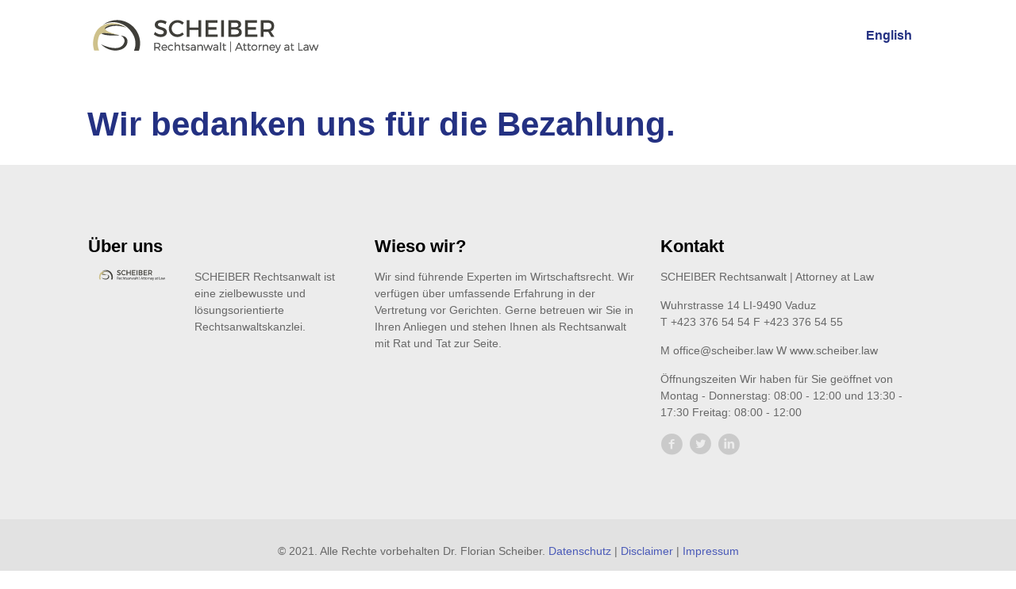

--- FILE ---
content_type: image/svg+xml
request_url: https://ledger-klage.com/wp-content/uploads/sites/16/2021/01/scheiber-law-1.svg
body_size: 3786
content:
<svg width="528" height="93" viewBox="0 0 528 93" fill="none" xmlns="http://www.w3.org/2000/svg">
<path d="M70.36 42.93C70.36 42.93 6.96998 48.26 33.35 24.5L51.64 18.15H64.83C64.83 18.15 73.44 19.17 84.5 26C84.5 26 64.46 18.65 48.78 23.75C33.11 28.85 37.71 31.46 37.71 31.46L45.92 37.18C45.91 37.19 49.9 38.84 70.36 42.93Z" fill="#3F3E39"/>
<path d="M64 9.29C52.31 9.29 41.54 13.21 32.91 19.8C39.56 16.08 47.22 13.96 55.39 13.96C66.63 13.96 78.38 18.25 86.95 25.51C91.4 29.28 95.1 33.86 98.24 38.78C105.61 50.33 107.14 64.19 101.66 76.85H112.63C114.34 71.73 115.29 66.26 115.29 60.57C115.28 32.25 92.32 9.29 64 9.29Z" fill="#3F3E39"/>
<path d="M81.34 54.84C81.33 54.85 81.33 54.87 81.33 54.88C81.33 54.86 81.34 54.85 81.34 54.84Z" fill="#020100"/>
<path d="M87.26 54.88C86.44 48.61 81.83 46.06 80.09 45.31C75.95 43.65 71.74 43.43 71.74 43.43C72.92 43.92 73.95 44.44 74.88 44.96C75.55 45.42 83.03 50.85 80.13 58.89C70.53 84.15 28.32 62.58 28.32 62.58C42.47 76.1 56.83 76.95 63.71 76.38C67.35 76 70.24 75.25 72.26 74.57C72.77 74.4 73.27 74.22 73.74 74.03H73.75C74.12 73.89 74.46 73.73 74.81 73.58C75.36 73.33 75.65 73.17 75.65 73.17C75.65 73.17 75.73 73.14 75.83 73.11C79.05 71.54 81.38 69.64 83.05 67.65C83.91 66.59 84.75 65.33 85.51 63.86C87.68 59.38 87.31 55.35 87.26 54.88Z" fill="#3F3E39"/>
<path d="M38.82 25.35C45.89 19.78 52.54 19.41 62.19 19.41C70.42 19.41 78.07 21.84 84.49 26.01C84.12 25.71 83.76 25.4 83.37 25.12C69.77 15.35 49.15 13.37 33.92 20.53C27.04 23.77 21.28 28.41 17.55 35.11C13.26 42.83 10.9 51.59 10.9 60.43C10.9 66.12 11.84 71.59 13.55 76.71H24.52C22.36 71.72 21.15 66.22 21.15 60.43C21.15 55.21 22.46 48.82 24.45 44.14C24.47 44.16 24.47 44.18 24.47 44.18C24.47 44.18 25.8 39.26 33.13 38.11C34.1 38.08 35.15 38.08 36.26 38.11C49.12 38.49 70.34 42.93 70.34 42.93C70.34 42.93 28.24 33.68 38.82 25.35Z" fill="#CEC18B"/>
<path d="M174.22 13.09L171.64 18.57C167.63 16.14 163.63 15.14 160.83 15.14C157.19 15.14 154.82 16.51 154.82 18.99C154.82 27.06 174.75 22.73 174.7 36.02C174.7 42.61 168.9 46.67 160.78 46.67C154.98 46.67 149.5 44.3 145.7 40.82L148.39 35.44C152.19 38.92 156.93 40.82 160.89 40.82C165.21 40.82 167.8 39.19 167.8 36.34C167.8 28.11 147.87 32.7 147.87 19.57C147.87 13.24 153.3 9.29 161.32 9.29C166.1 9.3 170.8 10.83 174.22 13.09Z" fill="#3F3E39"/>
<path d="M212.35 15.1L208.71 19.63C206.02 16.73 202.17 14.94 198.43 14.94C191.05 14.94 185.25 20.63 185.25 27.91C185.25 35.19 191.05 40.93 198.43 40.93C202.12 40.93 205.92 39.24 208.71 36.55L212.4 40.66C208.66 44.35 203.33 46.72 198.11 46.72C187.3 46.72 178.92 38.55 178.92 27.95C178.92 17.46 187.41 9.39 198.32 9.39C203.54 9.4 208.76 11.56 212.35 15.1Z" fill="#3F3E39"/>
<path d="M244.52 46.47V31.18H224.96V46.47H218.74V9.56H224.96V25.59H244.52V9.56H250.74V46.47H244.52Z" fill="#3F3E39"/>
<path d="M266.67 15.15V25.12H284.7V30.71H266.67V40.89H287.44V46.48H260.44V9.56H286.8V15.15H266.67Z" fill="#3F3E39"/>
<path d="M295.04 46.47V9.56H301.26V46.47H295.04Z" fill="#3F3E39"/>
<path d="M326.99 9.56C334.64 9.56 339.38 13.04 339.38 18.79C339.38 22.96 336.9 26.07 332.9 27.02C337.86 27.86 340.81 31.4 340.81 36.35C340.81 42.68 335.7 46.47 327.36 46.47H310.96V9.56H326.99ZM317.18 24.85H326.67C330.62 24.85 333 23 333 19.89C333 16.78 330.63 15.09 326.67 15.09H317.18V24.85ZM317.18 40.93H326.67C331.52 40.93 334.42 39.03 334.42 35.55C334.42 32.28 331.52 30.33 326.67 30.33H317.18V40.93Z" fill="#3F3E39"/>
<path d="M354.41 15.15V25.12H372.44V30.71H354.41V40.89H375.18V46.48H348.18V9.56H374.54V15.15H354.41Z" fill="#3F3E39"/>
<path d="M399.44 35.29C398.91 35.34 398.33 35.34 397.75 35.34H389V46.47H382.78V9.56H397.75C407.19 9.56 412.62 14.15 412.62 22.16C412.62 28.07 409.88 32.23 404.97 34.13L413.25 46.47H406.19L399.44 35.29ZM397.76 29.76C403.46 29.76 406.72 27.33 406.72 22.33C406.72 17.48 403.45 15.16 397.76 15.16H389V29.77H397.76V29.76Z" fill="#3F3E39"/>
<path d="M154.49 71.11C154.13 71.13 153.74 71.16 153.35 71.16H148.84V76.52H146.9V59.54H153.35C157.59 59.54 160.04 61.63 160.04 65.24C160.04 68.05 158.68 69.95 156.23 70.75L160.21 76.52H158L154.49 71.11ZM153.35 69.29C156.43 69.29 158.18 67.93 158.18 65.29C158.18 62.72 156.43 61.41 153.35 61.41H148.84V69.29H153.35Z" fill="#575756"/>
<path d="M175.18 70.87H164.75C165.09 73.37 166.91 74.94 169.38 74.94C170.96 74.94 172.34 74.38 173.33 73.34L174.37 74.46C173.16 75.82 171.36 76.59 169.23 76.59C165.47 76.59 162.87 73.95 162.87 70.14C162.87 66.33 165.49 63.69 169.2 63.69C173.33 63.66 175.37 66.53 175.18 70.87ZM173.48 69.31C173.36 66.86 171.71 65.31 169.21 65.31C166.78 65.31 165.04 66.89 164.75 69.31H173.48Z" fill="#575756"/>
<path d="M188.39 65.58L187.35 66.92C186.38 66 185.09 65.44 183.54 65.44C180.9 65.44 179 67.36 179 70.15C179 72.94 180.89 74.88 183.54 74.88C185.21 74.88 186.6 74.3 187.49 73.23L188.58 74.39C187.44 75.77 185.67 76.6 183.46 76.6C179.75 76.6 177.13 73.96 177.13 70.15C177.13 66.34 179.77 63.7 183.46 63.7C185.53 63.66 187.23 64.37 188.39 65.58Z" fill="#575756"/>
<path d="M203.86 68.64V76.52H201.97V69.15C201.97 66.89 200.61 65.56 198.36 65.56C195.64 65.58 194.04 67.5 194.04 70.24V76.52H192.15V58.52H194.04V66.6C194.91 64.61 196.66 63.69 199.01 63.66C202.07 63.66 203.86 65.55 203.86 68.64Z" fill="#575756"/>
<path d="M214.68 75.65C213.78 76.26 212.81 76.6 211.79 76.62C209.92 76.62 208.54 75.5 208.54 72.98V65.68H206.7V64.15H208.54V60.78H210.41V64.15L214.46 64.13V65.68H210.41V72.64C210.41 74.19 211.02 74.77 212.11 74.77C212.77 74.77 213.44 74.55 214.15 74.11L214.68 75.65Z" fill="#575756"/>
<path d="M225.01 64.83L224.28 66.33C223.29 65.7 222 65.29 220.81 65.29C219.38 65.29 218.29 65.8 218.29 66.99C218.29 69.83 225.42 68.37 225.42 72.96C225.42 75.48 223.19 76.6 220.74 76.6C218.92 76.6 217.05 75.97 215.84 74.81L216.57 73.38C217.66 74.4 219.31 75 220.81 75C222.31 75 223.53 74.44 223.55 73.18C223.62 70.1 216.47 71.68 216.49 67.14C216.49 64.69 218.6 63.67 220.93 63.67C222.46 63.66 223.94 64.1 225.01 64.83Z" fill="#575756"/>
<path d="M236.45 74.55C235.43 75.93 233.81 76.61 231.77 76.61C229.13 76.61 227.43 74.91 227.43 72.7C227.43 70.47 229.2 69.06 232.21 69.04H236.41V68.29C236.41 66.42 235.25 65.31 232.99 65.31C231.58 65.31 230.27 65.84 228.94 66.77L228.14 65.39C229.79 64.3 231.17 63.67 233.36 63.67C236.51 63.67 238.26 65.34 238.28 68.09L238.3 76.53H236.46V74.55H236.45ZM236.43 72.1V70.57H232.45C230.32 70.57 229.2 71.22 229.2 72.63C229.2 74.04 230.34 74.96 232.14 74.96C234.29 74.97 235.94 73.87 236.43 72.1Z" fill="#575756"/>
<path d="M254.2 68.64V76.52H252.31V69.15C252.31 66.89 250.95 65.56 248.7 65.56C246.18 65.58 244.62 67.23 244.41 69.66V76.52H242.52V63.74H244.41V66.55C245.31 64.61 247.03 63.69 249.36 63.66C252.41 63.66 254.2 65.55 254.2 68.64Z" fill="#575756"/>
<path d="M269.92 76.52L266.16 66.14L262.42 76.52H260.46L255.68 63.74H257.67L261.45 74.56L265.16 63.74H267.15L270.91 74.56L274.65 63.74H276.61L271.88 76.52H269.92Z" fill="#575756"/>
<path d="M286.45 74.55C285.43 75.93 283.81 76.61 281.77 76.61C279.13 76.61 277.43 74.91 277.43 72.7C277.43 70.47 279.2 69.06 282.21 69.04H286.41V68.29C286.41 66.42 285.25 65.31 282.99 65.31C281.58 65.31 280.27 65.84 278.94 66.77L278.14 65.39C279.79 64.3 281.17 63.67 283.36 63.67C286.51 63.67 288.26 65.34 288.28 68.09L288.3 76.53H286.46V74.55H286.45ZM286.43 72.1V70.57H282.45C280.32 70.57 279.2 71.22 279.2 72.63C279.2 74.04 280.34 74.96 282.13 74.96C284.3 74.97 285.95 73.87 286.43 72.1Z" fill="#575756"/>
<path d="M292.64 76.52V58.52H294.53V76.52H292.64Z" fill="#575756"/>
<path d="M305.85 75.65C304.95 76.26 303.98 76.6 302.96 76.62C301.09 76.62 299.71 75.5 299.71 72.98V65.68H297.87V64.15H299.71V60.78H301.58V64.15L305.63 64.13V65.68H301.58V72.64C301.58 74.19 302.19 74.77 303.28 74.77C303.94 74.77 304.61 74.55 305.32 74.11L305.85 75.65Z" fill="#575756"/>
<path d="M315.33 79.45V56.75H316.83V79.46H315.33V79.45Z" fill="#575756"/>
<path d="M329.81 72.22L327.92 76.51H325.86L333.48 59.53H335.49L343.08 76.51H340.97L339.08 72.22H329.81V72.22ZM334.42 61.75L330.64 70.36H338.26L334.42 61.75Z" fill="#575756"/>
<path d="M351.39 75.65C350.49 76.26 349.52 76.6 348.5 76.62C346.63 76.62 345.25 75.5 345.25 72.98V65.68H343.41V64.15H345.25V60.78H347.12V64.15L351.17 64.13V65.68H347.12V72.64C347.12 74.19 347.73 74.77 348.82 74.77C349.48 74.77 350.15 74.55 350.86 74.11L351.39 75.65Z" fill="#575756"/>
<path d="M360.85 75.65C359.95 76.26 358.98 76.6 357.96 76.62C356.09 76.62 354.71 75.5 354.71 72.98V65.68H352.87V64.15H354.71V60.78H356.58V64.15L360.63 64.13V65.68H356.58V72.64C356.58 74.19 357.19 74.77 358.28 74.77C358.94 74.77 359.61 74.55 360.32 74.11L360.85 75.65Z" fill="#575756"/>
<path d="M375.18 70.11C375.18 73.94 372.49 76.59 368.7 76.59C364.92 76.59 362.22 73.95 362.22 70.11C362.22 66.3 364.91 63.68 368.7 63.68C372.49 63.69 375.18 66.31 375.18 70.11ZM364.12 70.14C364.12 72.95 366.04 74.89 368.7 74.89C371.37 74.89 373.28 72.95 373.28 70.14C373.28 67.35 371.36 65.41 368.7 65.41C366.04 65.41 364.12 67.35 364.12 70.14Z" fill="#575756"/>
<path d="M380.39 66.57C381.24 64.7 382.81 63.68 384.97 63.66V65.58C382.28 65.53 380.6 67.21 380.39 69.73V76.52H378.5V63.74H380.39V66.57Z" fill="#575756"/>
<path d="M399.21 68.64V76.52H397.32V69.15C397.32 66.89 395.96 65.56 393.71 65.56C391.19 65.58 389.64 67.23 389.42 69.66V76.52H387.53V63.74H389.42V66.55C390.32 64.61 392.04 63.69 394.37 63.66C397.42 63.66 399.21 65.55 399.21 68.64Z" fill="#575756"/>
<path d="M414.44 70.87H404.01C404.35 73.37 406.17 74.94 408.64 74.94C410.22 74.94 411.6 74.38 412.59 73.34L413.63 74.46C412.42 75.82 410.62 76.59 408.49 76.59C404.73 76.59 402.13 73.95 402.13 70.14C402.13 66.33 404.75 63.69 408.46 63.69C412.6 63.66 414.64 66.53 414.44 70.87ZM412.74 69.31C412.62 66.86 410.97 65.31 408.47 65.31C406.04 65.31 404.3 66.89 404.01 69.31H412.74Z" fill="#575756"/>
<path d="M444.03 74.55C443.01 75.93 441.39 76.61 439.35 76.61C436.71 76.61 435.01 74.91 435.01 72.7C435.01 70.47 436.78 69.06 439.79 69.04H443.99V68.29C443.99 66.42 442.83 65.31 440.57 65.31C439.16 65.31 437.85 65.84 436.52 66.77L435.72 65.39C437.37 64.3 438.75 63.67 440.94 63.67C444.09 63.67 445.84 65.34 445.86 68.09L445.88 76.53H444.04V74.55H444.03ZM444 72.1V70.57H440.02C437.89 70.57 436.77 71.22 436.77 72.63C436.77 74.04 437.91 74.96 439.71 74.96C441.87 74.97 443.52 73.87 444 72.1Z" fill="#575756"/>
<path d="M456.68 75.65C455.78 76.26 454.81 76.6 453.79 76.62C451.92 76.62 450.54 75.5 450.54 72.98V65.68H448.7V64.15H450.54V60.78H452.41V64.15L456.46 64.13V65.68H452.41V72.64C452.41 74.19 453.02 74.77 454.11 74.77C454.77 74.77 455.44 74.55 456.15 74.11L456.68 75.65Z" fill="#575756"/>
<path d="M475.84 74.68V76.52H466.45V59.54H468.39V74.68H475.84Z" fill="#575756"/>
<path d="M486.65 74.55C485.63 75.93 484.01 76.61 481.97 76.61C479.33 76.61 477.63 74.91 477.63 72.7C477.63 70.47 479.4 69.06 482.41 69.04H486.61V68.29C486.61 66.42 485.45 65.31 483.19 65.31C481.78 65.31 480.47 65.84 479.14 66.77L478.34 65.39C479.99 64.3 481.37 63.67 483.56 63.67C486.71 63.67 488.46 65.34 488.48 68.09L488.5 76.53H486.66V74.55H486.65ZM486.63 72.1V70.57H482.65C480.52 70.57 479.4 71.22 479.4 72.63C479.4 74.04 480.54 74.96 482.34 74.96C484.5 74.97 486.14 73.87 486.63 72.1Z" fill="#575756"/>
<path d="M504.21 76.52L500.45 66.14L496.71 76.52H494.75L489.97 63.74H491.96L495.74 74.56L499.45 63.74H501.44L505.2 74.56L508.94 63.74H510.9L506.17 76.52H504.21Z" fill="#575756"/>
<path d="M154.49 71.11C154.13 71.13 153.74 71.16 153.35 71.16H148.84V76.52H146.9V59.54H153.35C157.59 59.54 160.04 61.63 160.04 65.24C160.04 68.05 158.68 69.95 156.23 70.75L160.21 76.52H158L154.49 71.11ZM153.35 69.29C156.43 69.29 158.18 67.93 158.18 65.29C158.18 62.72 156.43 61.41 153.35 61.41H148.84V69.29H153.35Z" fill="#575756"/>
<path d="M175.18 70.87H164.75C165.09 73.37 166.91 74.94 169.38 74.94C170.96 74.94 172.34 74.38 173.33 73.34L174.37 74.46C173.16 75.82 171.36 76.59 169.23 76.59C165.47 76.59 162.87 73.95 162.87 70.14C162.87 66.33 165.49 63.69 169.2 63.69C173.33 63.66 175.37 66.53 175.18 70.87ZM173.48 69.31C173.36 66.86 171.71 65.31 169.21 65.31C166.78 65.31 165.04 66.89 164.75 69.31H173.48Z" fill="#575756"/>
<path d="M188.39 65.58L187.35 66.92C186.38 66 185.09 65.44 183.54 65.44C180.9 65.44 179 67.36 179 70.15C179 72.94 180.89 74.88 183.54 74.88C185.21 74.88 186.6 74.3 187.49 73.23L188.58 74.39C187.44 75.77 185.67 76.6 183.46 76.6C179.75 76.6 177.13 73.96 177.13 70.15C177.13 66.34 179.77 63.7 183.46 63.7C185.53 63.66 187.23 64.37 188.39 65.58Z" fill="#575756"/>
<path d="M203.86 68.64V76.52H201.97V69.15C201.97 66.89 200.61 65.56 198.36 65.56C195.64 65.58 194.04 67.5 194.04 70.24V76.52H192.15V58.52H194.04V66.6C194.91 64.61 196.66 63.69 199.01 63.66C202.07 63.66 203.86 65.55 203.86 68.64Z" fill="#575756"/>
<path d="M214.68 75.65C213.78 76.26 212.81 76.6 211.79 76.62C209.92 76.62 208.54 75.5 208.54 72.98V65.68H206.7V64.15H208.54V60.78H210.41V64.15L214.46 64.13V65.68H210.41V72.64C210.41 74.19 211.02 74.77 212.11 74.77C212.77 74.77 213.44 74.55 214.15 74.11L214.68 75.65Z" fill="#575756"/>
<path d="M225.01 64.83L224.28 66.33C223.29 65.7 222 65.29 220.81 65.29C219.38 65.29 218.29 65.8 218.29 66.99C218.29 69.83 225.42 68.37 225.42 72.96C225.42 75.48 223.19 76.6 220.74 76.6C218.92 76.6 217.05 75.97 215.84 74.81L216.57 73.38C217.66 74.4 219.31 75 220.81 75C222.31 75 223.53 74.44 223.55 73.18C223.62 70.1 216.47 71.68 216.49 67.14C216.49 64.69 218.6 63.67 220.93 63.67C222.46 63.66 223.94 64.1 225.01 64.83Z" fill="#575756"/>
<path d="M236.45 74.55C235.43 75.93 233.81 76.61 231.77 76.61C229.13 76.61 227.43 74.91 227.43 72.7C227.43 70.47 229.2 69.06 232.21 69.04H236.41V68.29C236.41 66.42 235.25 65.31 232.99 65.31C231.58 65.31 230.27 65.84 228.94 66.77L228.14 65.39C229.79 64.3 231.17 63.67 233.36 63.67C236.51 63.67 238.26 65.34 238.28 68.09L238.3 76.53H236.46V74.55H236.45ZM236.43 72.1V70.57H232.45C230.32 70.57 229.2 71.22 229.2 72.63C229.2 74.04 230.34 74.96 232.14 74.96C234.29 74.97 235.94 73.87 236.43 72.1Z" fill="#575756"/>
<path d="M254.2 68.64V76.52H252.31V69.15C252.31 66.89 250.95 65.56 248.7 65.56C246.18 65.58 244.62 67.23 244.41 69.66V76.52H242.52V63.74H244.41V66.55C245.31 64.61 247.03 63.69 249.36 63.66C252.41 63.66 254.2 65.55 254.2 68.64Z" fill="#575756"/>
<path d="M269.92 76.52L266.16 66.14L262.42 76.52H260.46L255.68 63.74H257.67L261.45 74.56L265.16 63.74H267.15L270.91 74.56L274.65 63.74H276.61L271.88 76.52H269.92Z" fill="#575756"/>
<path d="M286.45 74.55C285.43 75.93 283.81 76.61 281.77 76.61C279.13 76.61 277.43 74.91 277.43 72.7C277.43 70.47 279.2 69.06 282.21 69.04H286.41V68.29C286.41 66.42 285.25 65.31 282.99 65.31C281.58 65.31 280.27 65.84 278.94 66.77L278.14 65.39C279.79 64.3 281.17 63.67 283.36 63.67C286.51 63.67 288.26 65.34 288.28 68.09L288.3 76.53H286.46V74.55H286.45ZM286.43 72.1V70.57H282.45C280.32 70.57 279.2 71.22 279.2 72.63C279.2 74.04 280.34 74.96 282.13 74.96C284.3 74.97 285.95 73.87 286.43 72.1Z" fill="#575756"/>
<path d="M292.64 76.52V58.52H294.53V76.52H292.64Z" fill="#575756"/>
<path d="M305.85 75.65C304.95 76.26 303.98 76.6 302.96 76.62C301.09 76.62 299.71 75.5 299.71 72.98V65.68H297.87V64.15H299.71V60.78H301.58V64.15L305.63 64.13V65.68H301.58V72.64C301.58 74.19 302.19 74.77 303.28 74.77C303.94 74.77 304.61 74.55 305.32 74.11L305.85 75.65Z" fill="#575756"/>
<path d="M315.33 79.45V56.75H316.83V79.46H315.33V79.45Z" fill="#575756"/>
<path d="M329.81 72.22L327.92 76.51H325.86L333.48 59.53H335.49L343.08 76.51H340.97L339.08 72.22H329.81V72.22ZM334.42 61.75L330.64 70.36H338.26L334.42 61.75Z" fill="#575756"/>
<path d="M351.39 75.65C350.49 76.26 349.52 76.6 348.5 76.62C346.63 76.62 345.25 75.5 345.25 72.98V65.68H343.41V64.15H345.25V60.78H347.12V64.15L351.17 64.13V65.68H347.12V72.64C347.12 74.19 347.73 74.77 348.82 74.77C349.48 74.77 350.15 74.55 350.86 74.11L351.39 75.65Z" fill="#575756"/>
<path d="M360.85 75.65C359.95 76.26 358.98 76.6 357.96 76.62C356.09 76.62 354.71 75.5 354.71 72.98V65.68H352.87V64.15H354.71V60.78H356.58V64.15L360.63 64.13V65.68H356.58V72.64C356.58 74.19 357.19 74.77 358.28 74.77C358.94 74.77 359.61 74.55 360.32 74.11L360.85 75.65Z" fill="#575756"/>
<path d="M375.18 70.11C375.18 73.94 372.49 76.59 368.7 76.59C364.92 76.59 362.22 73.95 362.22 70.11C362.22 66.3 364.91 63.68 368.7 63.68C372.49 63.69 375.18 66.31 375.18 70.11ZM364.12 70.14C364.12 72.95 366.04 74.89 368.7 74.89C371.37 74.89 373.28 72.95 373.28 70.14C373.28 67.35 371.36 65.41 368.7 65.41C366.04 65.41 364.12 67.35 364.12 70.14Z" fill="#575756"/>
<path d="M380.39 66.57C381.24 64.7 382.81 63.68 384.97 63.66V65.58C382.28 65.53 380.6 67.21 380.39 69.73V76.52H378.5V63.74H380.39V66.57Z" fill="#575756"/>
<path d="M399.21 68.64V76.52H397.32V69.15C397.32 66.89 395.96 65.56 393.71 65.56C391.19 65.58 389.64 67.23 389.42 69.66V76.52H387.53V63.74H389.42V66.55C390.32 64.61 392.04 63.69 394.37 63.66C397.42 63.66 399.21 65.55 399.21 68.64Z" fill="#575756"/>
<path d="M414.44 70.87H404.01C404.35 73.37 406.17 74.94 408.64 74.94C410.22 74.94 411.6 74.38 412.59 73.34L413.63 74.46C412.42 75.82 410.62 76.59 408.49 76.59C404.73 76.59 402.13 73.95 402.13 70.14C402.13 66.33 404.75 63.69 408.46 63.69C412.6 63.66 414.64 66.53 414.44 70.87ZM412.74 69.31C412.62 66.86 410.97 65.31 408.47 65.31C406.04 65.31 404.3 66.89 404.01 69.31H412.74Z" fill="#575756"/>
<path d="M444.03 74.55C443.01 75.93 441.39 76.61 439.35 76.61C436.71 76.61 435.01 74.91 435.01 72.7C435.01 70.47 436.78 69.06 439.79 69.04H443.99V68.29C443.99 66.42 442.83 65.31 440.57 65.31C439.16 65.31 437.85 65.84 436.52 66.77L435.72 65.39C437.37 64.3 438.75 63.67 440.94 63.67C444.09 63.67 445.84 65.34 445.86 68.09L445.88 76.53H444.04V74.55H444.03ZM444 72.1V70.57H440.02C437.89 70.57 436.77 71.22 436.77 72.63C436.77 74.04 437.91 74.96 439.71 74.96C441.87 74.97 443.52 73.87 444 72.1Z" fill="#575756"/>
<path d="M456.68 75.65C455.78 76.26 454.81 76.6 453.79 76.62C451.92 76.62 450.54 75.5 450.54 72.98V65.68H448.7V64.15H450.54V60.78H452.41V64.15L456.46 64.13V65.68H452.41V72.64C452.41 74.19 453.02 74.77 454.11 74.77C454.77 74.77 455.44 74.55 456.15 74.11L456.68 75.65Z" fill="#575756"/>
<path d="M475.84 74.68V76.52H466.45V59.54H468.39V74.68H475.84Z" fill="#575756"/>
<path d="M486.65 74.55C485.63 75.93 484.01 76.61 481.97 76.61C479.33 76.61 477.63 74.91 477.63 72.7C477.63 70.47 479.4 69.06 482.41 69.04H486.61V68.29C486.61 66.42 485.45 65.31 483.19 65.31C481.78 65.31 480.47 65.84 479.14 66.77L478.34 65.39C479.99 64.3 481.37 63.67 483.56 63.67C486.71 63.67 488.46 65.34 488.48 68.09L488.5 76.53H486.66V74.55H486.65ZM486.63 72.1V70.57H482.65C480.52 70.57 479.4 71.22 479.4 72.63C479.4 74.04 480.54 74.96 482.34 74.96C484.5 74.97 486.14 73.87 486.63 72.1Z" fill="#575756"/>
<path d="M504.21 76.52L500.45 66.14L496.71 76.52H494.75L489.97 63.74H491.96L495.74 74.56L499.45 63.74H501.44L505.2 74.56L508.94 63.74H510.9L506.17 76.52H504.21Z" fill="#575756"/>
<path d="M421.35 78.34C420.55 80.3 419.22 81.32 417.52 81.32C416.45 81.32 415.6 81.01 414.83 80.37L415.63 78.79C416.21 79.2 416.79 79.4 417.42 79.4C418.41 79.4 419.24 78.79 419.75 77.6L420.28 76.41L415 63.74H416.99L421.24 74.29L425.29 63.74H427.23L421.35 78.34Z" fill="#575756"/>
<path d="M421.35 78.34C420.55 80.3 419.22 81.32 417.52 81.32C416.45 81.32 415.6 81.01 414.83 80.37L415.63 78.79C416.21 79.2 416.79 79.4 417.42 79.4C418.41 79.4 419.24 78.79 419.75 77.6L420.28 76.41L415 63.74H416.99L421.24 74.29L425.29 63.74H427.23L421.35 78.34Z" fill="#575756"/>
</svg>
